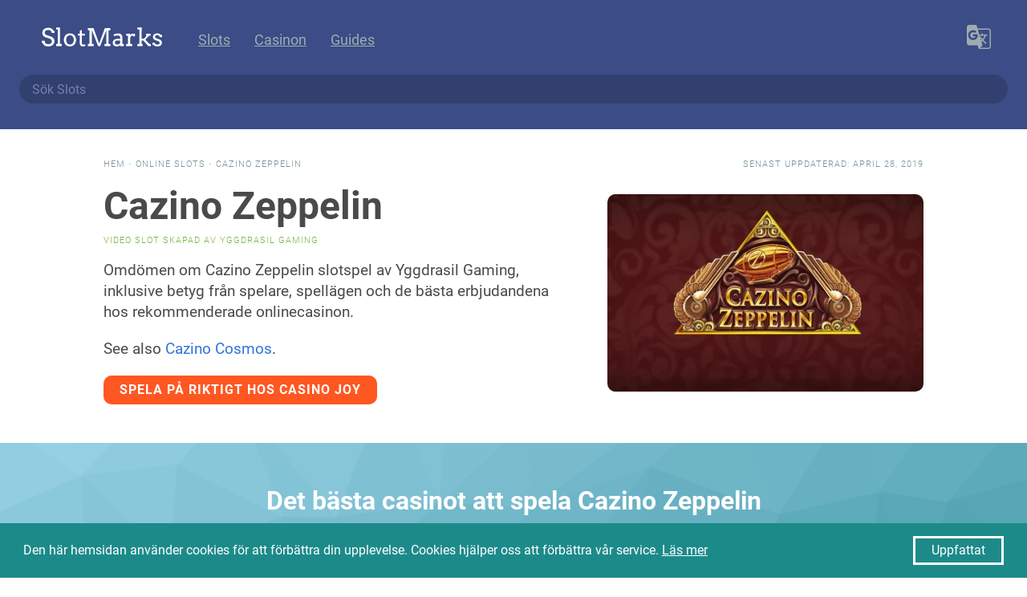

--- FILE ---
content_type: text/html; charset=utf-8
request_url: https://slotmarks.com/sv/slot/cazino-zeppelin
body_size: 7010
content:





<!DOCTYPE html>
<html dir="ltr" lang="sv" prefix="og: http://ogp.me/ns# article: http://ogp.me/ns/article#">
<head>
    <meta charset="utf-8" />
    <meta http-equiv="X-UA-Compatible" content="IE=edge">
    <meta name="viewport" content="width=device-width, initial-scale=1">
    <title>Cazino Zeppelin (Yggdrasil Gaming) Online Slotspel Omdöme & Betyg - SlotMarks</title>
    <meta name="description" content="Omdömen om Cazino Zeppelin slotspel av Yggdrasil Gaming, inklusive betyg från spelare, spellägen och de bästa erbjudandena hos rekommenderade onlinecasinon." />
    <link rel="canonical" href="https://slotmarks.com/sv/slot/cazino-zeppelin">
    <meta name="yandex-verification" content="1e28ee5cce2c01bc" />
    <meta name="theme-color" content="#3B4C86">

    <link rel="apple-touch-icon" sizes="180x180" href="/apple-touch-icon.png">
    <link rel="icon" type="image/png" sizes="32x32" href="/favicon-32x32.png">
    <link rel="icon" type="image/png" sizes="16x16" href="/favicon-16x16.png">
    <link rel="manifest" href="/manifest.json">

    <link rel="alternate" hreflang="en" href="https://slotmarks.com/en/slot/cazino-zeppelin" /><link rel="alternate" hreflang="de" href="https://slotmarks.com/de/slot/cazino-zeppelin" /><link rel="alternate" hreflang="es" href="https://slotmarks.com/es/slot/cazino-zeppelin" /><link rel="alternate" hreflang="pt" href="https://slotmarks.com/pt/slot/cazino-zeppelin" /><link rel="alternate" hreflang="nb" href="https://slotmarks.com/nb/slot/cazino-zeppelin" /><link rel="alternate" hreflang="sv" href="https://slotmarks.com/sv/slot/cazino-zeppelin" />

    
    <meta property="og:locale" content="en_US" />
        <meta property="og:type" content="article" />
        <meta property="bt:type" content="GameReview" />
        <meta property="og:title" content="Cazino Zeppelin (Yggdrasil Gaming) Online Slotspel Omdöme & Betyg - SlotMarks" />
        <meta property="og:description" content="Omdömen om Cazino Zeppelin slotspel av Yggdrasil Gaming, inklusive betyg från spelare, spellägen och de bästa erbjudandena hos rekommenderade onlinecasinon." />
        <meta property="og:url" content="https://slotmarks.com/sv/slot/cazino-zeppelin" />
        <meta property="og:site_name" content="SlotMarks SE" />
        <meta property="article:section" content="Spela" />
        <meta property="article:tag" content="Spel" />
        <meta property="article:tag" content="Slot" />
        <meta property="article:tag" content="yggdrasil" />
        <meta property="article:modified_time" content="2019-04-28T13:11:28.025590" />
        <meta property="og:updated_time" content="2019-04-28T13:11:28.025590" />
        <meta property="og:image" content="https://slotmarks.com/sv/slot/media/cazino-zeppelin-cover.webp" />
        <meta property="og:image:secure_url" content="https://slotmarks.com/sv/slot/media/cazino-zeppelin-cover.webp" />
        
        <meta name="twitter:card" content="summary" />
        <meta name="twitter:site" content="@slotmarks" />
        <meta name="twitter:creator" content="@slotmarks" />

        <script type="application/ld+json">{
            "@context": "https://schema.org",
            "@type": "WebPage",
            "url": "https://slotmarks.com/sv/slot/cazino-zeppelin",
            "name": "Cazino Zeppelin Omdöme",
            "description": "Omdömen om Cazino Zeppelin slotspel av Yggdrasil Gaming, inklusive betyg från spelare, spellägen och de bästa erbjudandena hos rekommenderade onlinecasinon."
        }</script>        
        <script type="application/ld+json">{
            "@context": "http://schema.org",
            "@type": "BreadcrumbList",
            "itemListElement": [
                {
                    "@type": "ListItem",
                    "position": 1,
                    "item": {
                        "@id": "https://slotmarks.com/sv/",
                        "name": "SlotMarks SE",
                        "@type": "WebSite"
                    }
                },
                {
                    "@type": "ListItem",
                    "position": 2,
                    "item": {
                        "@id": "https://slotmarks.com/sv/slots/",
                        "name": "Online Slots",
                        "@type": "WebPage"
                    }
                },
                {
                    "@type": "ListItem",
                    "position": 3,
                    "item": {
                        "@id": "https://slotmarks.com/sv/slot/cazino-zeppelin",
                        "name": "Cazino Zeppelin Slot Omdöme",
                        "@type": "WebPage"
                    }
                }
            ]
        }</script>
        
            <script type='application/ld+json'>
                {
    "@context": "http://schema.org",
    "@type": "VideoGame",
    "aggregateRating": {
        "@type": "AggregateRating",
        "bestRating": 5,
        "ratingCount": 19,
        "ratingValue": "4.77",
        "worstRating": 0
    },
    "applicationCategory": [
        "Video Game",
        "Slot Machine"
    ],
    "author": {
        "@type": "Organization",
        "logo": "https://slotmarks.com/android-chrome-512x512.png",
        "name": "SlotMarks",
        "url": "https://slotmarks.com/sv/"
    },
    "dateCreated": "2019-03-22T18:00:11.783171",
    "dateModified": "2019-04-28T13:11:28.025590",
    "datePublished": "2019-03-22T18:00:11.783171",
    "description": "Omd\u00f6men om Cazino Zeppelin slotspel av Yggdrasil Gaming, inklusive betyg fr\u00e5n spelare, spell\u00e4gen och de b\u00e4sta erbjudandena hos rekommenderade onlinecasinon.",
    "image": "https://slotmarks.com/sv/slot/media/cazino-zeppelin-cover.webp",
    "name": "Cazino Zeppelin",
    "offers": {
        "@type": "AggregateOffer",
        "lowPrice": 100,
        "offerCount": 3,
        "priceCurrency": "SEK"
    },
    "operatingSystem": "Multi-platform",
    "thumbnailUrl": "https://slotmarks.com/sv/slot/media/cazino-zeppelin-screen.webp",
    "url": "https://slotmarks.com/sv/slot/cazino-zeppelin"
}
            </script>
        
        
        <link rel="amphtml" href="https://slotmarks.com/sv/slot/amp/cazino-zeppelin">


    
    <link rel="stylesheet" href="/compress/css/app-631007879d.css">
    

    
        
		<!--
            <script src="https://browser.sentry-cdn.com/4.6.3/bundle.min.js" crossorigin="anonymous"></script>
            <script type="text/javascript" >
              Sentry.init({ dsn: 'https://fd904ebf7581435ea14e622df9f9c5e9@sentry.io/1400742' });
            </script>
		-->
            <!-- Global site tag (gtag.js) - Google Analytics -->
            <script async src="https://www.googletagmanager.com/gtag/js?id=UA-130591423-1"></script>
            <script>
              window.dataLayer = window.dataLayer || [];
              function gtag(){dataLayer.push(arguments);}
              gtag('js', new Date());
              gtag('config', 'UA-130591423-1');
            </script>
            <!-- Yandex.Metrika counter -->
            <script type="text/javascript" >
              (function(m,e,t,r,i,k,a){m[i]=m[i]||function(){(m[i].a=m[i].a||[]).push(arguments)};
              m[i].l=1*new Date();k=e.createElement(t),a=e.getElementsByTagName(t)[0],k.async=1,k.src=r,a.parentNode.insertBefore(k,a)})
              (window, document, "script", "https://mc.yandex.ru/metrika/tag.js", "ym");

              ym(51466340, "init", {
                  id:51466340,
                  clickmap:true,
                  trackLinks:true,
                  accurateTrackBounce:true,
                  webvisor:true
              });
            </script>
            <noscript><div><img src="https://mc.yandex.ru/watch/51466340" style="position:absolute; left:-9999px;" alt="" /></div></noscript>
            <!-- /Yandex.Metrika counter -->
        
    
</head>

<body>
  <div class="container is-fullhd" id="app">
    <section class="section nav">
      <div class="columns is-multiline">
        <div class="column is-12 links">
          <a href="/sv/" class="logo" title="Hem">
            <svg>
              <use xlink:href="/static/img/icons.svg#logo"></use>
            </svg>                    
          </a>
          <a href="/sv/" class="home" rel="nofollow">
            <svg>
              <use xlink:href="/static/img/icons.svg#home"></use>
            </svg>                    
          </a>
          <a href="/sv/slots/" title=" ">Slots</a>
          <a href="/sv/casinos/" title=" ">Casinon</a>
          <a href="/sv/guides/" title=" ">Guides</a>
          <i class="divider"></i>
          
            <language-selector>
              <svg class="icon">
                <use xlink:href="/static/img/icons.svg#languages"></use>
              </svg>
              <template slot="languages">
                
                  <language :is-active="false" title="English" :flags="['en', 'au']" url="/en/slot/cazino-zeppelin"></language>
                
                  <language :is-active="false" title="Deutsch" :flags="['de']" url="/de/slot/cazino-zeppelin"></language>
                
                  <language :is-active="false" title="Español" :flags="['es', 'ar', 'mx', 'pe']" url="/es/slot/cazino-zeppelin"></language>
                
                  <language :is-active="false" title="Português" :flags="['pt', 'br']" url="/pt/slot/cazino-zeppelin"></language>
                
                  <language :is-active="false" title="Norsk" :flags="['no']" url="/nb/slot/cazino-zeppelin"></language>
                
                  <language :is-active="true" title="Svenska" :flags="['se']" url="/sv/slot/cazino-zeppelin"></language>
                
              </template>                    
            </language-selector>
          
        </div>
        <div class="column is-12">
          <ctrl-search placeholder="Sök Slots" locale="sv">
            <input type="text" class="input is-rounded" />
          </ctrl-search>
        </div>
      </div>
    </section>

    
    
    
        <section class="section slot-header">
            <div class="columns is-multiline">
                <div class="column is-5 is-12-mobile is-offset-1 object-header">
                    <a href="/sv/">Hem</a> <span>&bull;</span>
                    <a href="/sv/slots/">Online Slots</a> <span>&bull;</span>
                    Cazino Zeppelin
                </div>
                <div class="column is-5 has-text-right object-header last-updated">
                    
                        Senast uppdaterad: april 28, 2019
                    
                </div>
                <div class="column is-6 is-12-mobile is-offset-1 object-info">
                    <h1>Cazino Zeppelin</h1>
                    <span>video slot Skapad av Yggdrasil Gaming</span>
                    
                        <p>Omdömen om Cazino Zeppelin slotspel av Yggdrasil Gaming, inklusive betyg från spelare, spellägen och de bästa erbjudandena hos rekommenderade onlinecasinon.</p>
                    
                    
                        <p>
                            See also 
                            <a href="/sv/slot/cazino-cosmos" title=" ">Cazino Cosmos</a>.
                        </p>
                    
                    
                        <a href="/sv/casino/casino-joy/play/cazino-zeppelin" class="button" target="_blank" rel="nofollow" v-track="['visit', 'casino-joy', 'slot-button']">Spela på riktigt hos Casino Joy</a>
                    
                </div>
                <div class="column is-4 is-12-mobile object-cover">
                    
                        <a href="/sv/casino/casino-joy/play/cazino-zeppelin" target="_blank" rel="nofollow" v-track="['visit', 'casino-joy', 'slot-logo']">
                            
  
  <picture>
    <source srcset="/sv/slot/media/cazino-zeppelin-logo.webp" type="image/webp">
    <source srcset="/sv/slot/media/cazino-zeppelin-logo.png" type="image/png"> 
    <img src="/sv/slot/media/cazino-zeppelin-logo.png" title="Cazino Zeppelin" alt="Cazino Zeppelin">
  </picture>

                        </a>
                    
                </div>
            </div>
        </section>

        
            <section class="section slot-play" v-polygone='["#b3e5fc", "#00838f"]'>
                <h2 class="has-text-centered">Det bästa casinot att spela Cazino Zeppelin</h2>
                <div class="columns">
                    <div class="column is-10 is-offset-1">
                        
	
		
			
		  
        <div class="row-casino theme-casino-joy">
            <div class="review">
              <div class="row-logo">
                <a href="/sv/casino/casino-joy/play/cazino-zeppelin" target="_blank" rel="nofollow" v-track="['visit', 'casino-joy', 'row-logo']">
                  
  
  <picture>
    <source srcset="/sv/casino/media/casino-joy-logo.webp" type="image/webp">
    <source srcset="/sv/casino/media/casino-joy-logo.png" type="image/png"> 
    <img src="/sv/casino/media/casino-joy-logo.png" title="Casino Joy" alt="Casino Joy" class="logo">
  </picture>

                  
  
  <picture>
    <source srcset="/sv/casino/media/casino-joy-cover.webp" type="image/webp">
    <source srcset="/sv/casino/media/casino-joy-cover.png" type="image/png"> 
    <img src="/sv/casino/media/casino-joy-cover.png" title="Casino Joy" alt="Casino Joy" class="cover">
  </picture>

                </a>
              </div>
              <div class="row-rating" title="5.0">
                <svg><use xlink:href="/static/img/icons.svg#star"></use></svg><svg><use xlink:href="/static/img/icons.svg#star"></use></svg><svg><use xlink:href="/static/img/icons.svg#star"></use></svg><svg><use xlink:href="/static/img/icons.svg#star"></use></svg><svg><use xlink:href="/static/img/icons.svg#star"></use></svg>
              </div>
              
                <div class="row-link">
                  <a href="/sv/casino/casino-joy" class="lang-sv" title=" ">Casino Omdöme</a>
                </div>
              
            </div>
            <div class="info">
                <a href="/sv/casino/casino-joy" rel="nofollow">Casino Joy</a>
                <div class="row-features">
                  
                    
                  
                </div>
                <div class="row-promo">
                  
                  <div class="on-deposit">
                    <div class="label">Erbjudande vid första insättning</div>
                    <div class="value">100% upp till 2 000 kr</div>  
                  </div>
                  
                    <div class="on-wager">
                      <div class="label">Omsätt</div>
                      <div class="value">
                        <svg><use xlink:href="/static/img/icons.svg#close"></use></svg>40
                      </div>  
                    </div>
                  
                </div>
                
                  <div class="row-labels">
                    
                      
  
  <picture>
    <source srcset="/sv/licence/media/mga-logo.webp" type="image/webp">
    <source srcset="/sv/licence/media/mga-logo.png" type="image/png"> 
    <img src="/sv/licence/media/mga-logo.png" title="Malta Gaming Authority" alt="Malta Gaming Authority" class="licence-mga">
  </picture>

                    
                      
  
  <picture>
    <source srcset="/sv/licence/media/gc-logo.webp" type="image/webp">
    <source srcset="/sv/licence/media/gc-logo.png" type="image/png"> 
    <img src="/sv/licence/media/gc-logo.png" title="UK Gambling Comission" alt="UK Gambling Comission" class="licence-gc">
  </picture>

                    
                      
  
  <picture>
    <source srcset="/sv/licence/media/spelinspektionen-logo.webp" type="image/webp">
    <source srcset="/sv/licence/media/spelinspektionen-logo.png" type="image/png"> 
    <img src="/sv/licence/media/spelinspektionen-logo.png" title="Spelinspektionen" alt="Spelinspektionen" class="licence-spelinspektionen">
  </picture>

                    
                  </div>
                
            </div>
            <div class="cta has-text-centered">
              <div class="on-welcome">
                <div class="label">Välkomstpaket</div>
                <div class="title">2 000 kr</div>  
                
              </div>
              <a href="/sv/casino/casino-joy/play/cazino-zeppelin" class="button is-outlined is-rounded" target="_blank" rel="nofollow" v-track="['visit', 'casino-joy', 'row-button']">Spela Nu</a>
              <a href="/sv/casino/casino-joy/tc" class="tc" target="_blank" rel="nofollow" v-track="['visit', 'casino-joy', 'row-tc']">REGLER OCH VILLKOR gäller | 18+ | STODLINJEN.SE</a>
            </div>
        </div>  
    

                    </div>
                </div>
            </section>
        

        
            <section v-sticky class="casino-sticky">
                <div>Casino Joy</div>
                <a href="/sv/casino/casino-joy/play/cazino-zeppelin" target="_blank" rel="nofollow" v-track="['visit', 'casino-joy', 'sticky']">Spela Nu</a>
            </section>
        
        <section class="section profile-details">
            <div class="level slot-details">
                <div class="level-item has-text-centered">
                    <div class="label">RTP</div>
                    <div class="value">96.0%</div>
                </div>
                <div class="level-item has-text-centered">
                    <div class="label">Betyg</div>
                    <div class="value rating-score-4"><span>4.7700000000000005</span></div>
                </div>
                <div class="level-item has-text-centered">
                    <div class="label">Drivs av</div>
                        <div class="value">
                            
  
  <picture>
    <source srcset="/sv/software/media/yggdrasil-logo.webp" type="image/webp">
    <source srcset="/sv/software/media/yggdrasil-logo.png" type="image/png"> 
    <img src="/sv/software/media/yggdrasil-logo.png" title="Yggdrasil Gaming" alt="Yggdrasil Gaming" width="100%">
  </picture>

                        </div>
                    </div>
                <div class="level-item has-text-centered">
                    <div class="label">Enheter</div>
                    <div class="value has-icon">
                        <svg><use xlink:href="/static/img/icons.svg#laptop"></use></svg>
                        <svg><use xlink:href="/static/img/icons.svg#tablet-cellphone"></use></svg>
                    </div>
                </div>
                <div class="level-item has-text-centered">
                    <div class="label">Högsta vinst</div>
                    <div class="value has-icon"><svg><use xlink:href="/static/img/icons.svg#close"></use></svg>40000</div>
                </div>
                <div class="level-item has-text-centered">
                    <div class="label">Minsta spel</div>
                    <div class="value">€0.2</div>
                </div>
                <div class="level-item has-text-centered">
                    <div class="label">Högsta spel</div>
                    <div class="value">€10</div>
                </div>
            </div>


            <section class="section content-info">
                <div class="columns is-multiline">
                    <div class="column column-items is-12 lang-sv">
                        <div class="has-mobile"><span>RTP: </span>96.0%</div>
                        <div class="has-mobile"><span>Betyg: </span>4.7700000000000005</div>
                        <div class="has-mobile"><span>Software: </span>Yggdrasil Gaming</div>
                        <div class="has-mobile"><span>Enheter: </span>Desktop, Mobil</div>
                        <div class="has-mobile"><span>Högsta vinst: </span><svg><use xlink:href="/static/img/icons.svg#close"></use></svg>40000</div>
                        <div class="has-mobile"><span>Minsta spel: </span>€0.2</div>
                        <div class="has-mobile"><span>Högsta spel: </span>€10</div>

                        
                            <div><span>We recommend: </span><a href="/sv/casino/casino-joy/play/cazino-zeppelin" target="_blank" rel="nofollow" v-track="['visit', 'casino-joy', 'slot-recommend']">Casino Joy</a></div>
                        
                        <div><span>Technology: </span>HTML5</div>
                        <div><span>Release Year: </span>2015</div>
                        <div><span>Reels: </span>5</div>
                        <div><span>Paylines: </span>20</div>
                        <div><span>Volatility: </span>180</div>
                        <div>
                            <span>Read also on: </span>
                            
                                <a href="/en/slot/cazino-zeppelin" title="Cazino Zeppelin Online Slot Review on English">
                                    English
                                </a>,&#160;
                            
                            
                                <a href="/de/slot/cazino-zeppelin" title="Cazino Zeppelin Online Slot Review on Deutsch">
                                    Deutsch
                                </a>
                            
                        </div>
                    </div>
                </div>
            </section>

            <rate-game game="cazino-zeppelin" complete="Complete" info="Rate this game (11 votes)" :value="4.75"></rate-game>

            
                <h2 class="play-mode">Spela Cazino Zeppelin Slot gratis</h2>
                
                    <div 
                        class="browser-mockup yggdrasil" 
                        is="play-now" 
                        id="cazino-zeppelin" 
                        landing="/sv/casino/casino-joy/play/cazino-zeppelin"
                        term_action="Spela nu gratis"
                        term_tc="18+"
                         play_mode="true"
                        cover="https://slotmarks.com/sv/slot/media/cazino-zeppelin-screen.webp" 
                        cover_alt="https://slotmarks.com/sv/slot/media/cazino-zeppelin-screen.png">
                        <svg class="loading" width="64px" height="64px" viewBox="0 0 24 24" version="1.1" xmlns="http://www.w3.org/2000/svg" xmlns:xlink="http://www.w3.org/1999/xlink">
                            <g>
                                <path d="M12,6V9L16,5L12,1V4C7.58,4 4,7.58 4,12C4,13.57 4.46,15.03 5.24,16.26L6.7,14.8C6.25,13.97 6,13 6,12C6,8.69 8.69,6 12,6M18.76,7.74L17.3,9.2C17.74,10.04 18,11 18,12C18,15.31 15.31,18 12,18V15L8,19L12,23V20C16.42,20 20,16.42 20,12C20,10.43 19.54,8.97 18.76,7.74Z" />
                            </g>
                        </svg>
                    </div>
                    
  <div class="promo-button">
      <a class="casino" href="/sv/casino/casino-joy/go" target="_blank" rel="nofollow" v-track="['visit', 'casino-joy', 'promo-button']">
          <span class="icon">
            <svg><use xlink:href="/static/img/icons.svg#seal"></use></svg>
          </span>
          <span class="title">Casino Joy</span>
          <span class="rating">5.0</span>
          <span class="button">Play</span>
      </a>
      <p class="promo-tc">
          <a href="/sv/casino/casino-joy/tc" target="_blank" rel="nofollow" v-track="['visit', 'casino-joy', 'promo-button-tc']">REGLER OCH VILLKOR gäller | 18+ | STODLINJEN.SE</a>
      </p>
  </div>

                
            

        </section>

        <section class="section page-content content slot-review">
            <div class="columns">
                <div class="column is-8 is-offset-2">
                    <h2 class="title has-text-centered">Cazino Zeppelin Slot Omdöme</h2>
                    
                        <p class="soon">Coming soon</p>
                    

                    
                </div>
            </div>
        </section>        

        
            <section class="section page-content casinos top-casinos">
                <h2 class="has-text-centered">Bästa casinon att spela Cazino Zeppelin</h2>
                <div class="columns is-multiline">
                    
                        <div class="column is-10 is-offset-1">
                            
	
		
			
		  
        <div class="row-casino theme-slots-million">
            <div class="review">
              <div class="row-logo">
                <a href="/sv/casino/slots-million/play/cazino-zeppelin" target="_blank" rel="nofollow" v-track="['visit', 'slots-million', 'row-logo']">
                  
  
  <picture>
    <source srcset="/sv/casino/media/slots-million-logo.webp" type="image/webp">
    <source srcset="/sv/casino/media/slots-million-logo.png" type="image/png"> 
    <img src="/sv/casino/media/slots-million-logo.png" title="SlotsMillion" alt="SlotsMillion" class="logo">
  </picture>

                  
  
  <picture>
    <source srcset="/sv/casino/media/slots-million-cover.webp" type="image/webp">
    <source srcset="/sv/casino/media/slots-million-cover.png" type="image/png"> 
    <img src="/sv/casino/media/slots-million-cover.png" title="SlotsMillion" alt="SlotsMillion" class="cover">
  </picture>

                </a>
              </div>
              <div class="row-rating" title="4.7">
                <svg><use xlink:href="/static/img/icons.svg#star"></use></svg><svg><use xlink:href="/static/img/icons.svg#star"></use></svg><svg><use xlink:href="/static/img/icons.svg#star"></use></svg><svg><use xlink:href="/static/img/icons.svg#star"></use></svg><svg><use xlink:href="/static/img/icons.svg#star-half"></use></svg>
              </div>
              
                <div class="row-link">
                  <a href="/sv/casino/slots-million" class="lang-sv" title=" ">Casino Omdöme</a>
                </div>
              
            </div>
            <div class="info">
                <a href="/sv/casino/slots-million" rel="nofollow">SlotsMillion</a>
                <div class="row-features">
                  
                    
                  
                </div>
                <div class="row-promo">
                  
                  <div class="on-deposit">
                    <div class="label">Erbjudande vid första insättning</div>
                    <div class="value">100% bonus upp till 1 000 kr + 100 freespins</div>  
                  </div>
                  
                    <div class="on-wager">
                      <div class="label">Omsätt</div>
                      <div class="value">
                        <svg><use xlink:href="/static/img/icons.svg#close"></use></svg>48
                      </div>  
                    </div>
                  
                </div>
                
                  <div class="row-labels">
                    
                      
  
  <picture>
    <source srcset="/sv/licence/media/mga-logo.webp" type="image/webp">
    <source srcset="/sv/licence/media/mga-logo.png" type="image/png"> 
    <img src="/sv/licence/media/mga-logo.png" title="Malta Gaming Authority" alt="Malta Gaming Authority" class="licence-mga">
  </picture>

                    
                      
  
  <picture>
    <source srcset="/sv/licence/media/curacao-logo.webp" type="image/webp">
    <source srcset="/sv/licence/media/curacao-logo.png" type="image/png"> 
    <img src="/sv/licence/media/curacao-logo.png" title="Curacao eGaming" alt="Curacao eGaming" class="licence-curacao">
  </picture>

                    
                      
  
  <picture>
    <source srcset="/sv/licence/media/gc-logo.webp" type="image/webp">
    <source srcset="/sv/licence/media/gc-logo.png" type="image/png"> 
    <img src="/sv/licence/media/gc-logo.png" title="UK Gambling Comission" alt="UK Gambling Comission" class="licence-gc">
  </picture>

                    
                  </div>
                
            </div>
            <div class="cta has-text-centered">
              <div class="on-welcome">
                <div class="label">Välkomstpaket</div>
                <div class="title">1 000 kr</div>  
                
                  <div class="subtitle">+ 100 freespins</div>  
                
              </div>
              <a href="/sv/casino/slots-million/play/cazino-zeppelin" class="button is-outlined is-rounded" target="_blank" rel="nofollow" v-track="['visit', 'slots-million', 'row-button']">Spela Nu</a>
              <a href="/sv/casino/slots-million/tc" class="tc" target="_blank" rel="nofollow" v-track="['visit', 'slots-million', 'row-tc']">REGLER OCH VILLKOR gäller | 18+ | STODLINJEN.SE</a>
            </div>
        </div>  
    

                        </div>
                    
                        <div class="column is-10 is-offset-1">
                            
	
		
			
		  
        <div class="row-casino theme-mrgreen">
            <div class="review">
              <div class="row-logo">
                <a href="/sv/casino/mrgreen/play/cazino-zeppelin" target="_blank" rel="nofollow" v-track="['visit', 'mrgreen', 'row-logo']">
                  
  
  <picture>
    <source srcset="/sv/casino/media/mrgreen-logo.webp" type="image/webp">
    <source srcset="/sv/casino/media/mrgreen-logo.png" type="image/png"> 
    <img src="/sv/casino/media/mrgreen-logo.png" title="Mr Green" alt="Mr Green" class="logo">
  </picture>

                  
  
  <picture>
    <source srcset="/sv/casino/media/mrgreen-cover.webp" type="image/webp">
    <source srcset="/sv/casino/media/mrgreen-cover.png" type="image/png"> 
    <img src="/sv/casino/media/mrgreen-cover.png" title="Mr Green" alt="Mr Green" class="cover">
  </picture>

                </a>
              </div>
              <div class="row-rating" title="5.0">
                <svg><use xlink:href="/static/img/icons.svg#star"></use></svg><svg><use xlink:href="/static/img/icons.svg#star"></use></svg><svg><use xlink:href="/static/img/icons.svg#star"></use></svg><svg><use xlink:href="/static/img/icons.svg#star"></use></svg><svg><use xlink:href="/static/img/icons.svg#star"></use></svg>
              </div>
              
                <div class="row-link">
                  <a href="/sv/casino/mrgreen" class="lang-sv" title=" ">Casino Omdöme</a>
                </div>
              
            </div>
            <div class="info">
                <a href="/sv/casino/mrgreen" rel="nofollow">Mr Green</a>
                <div class="row-features">
                  
                    Över 800 spel <span>&bull;</span> 
                  
                    BankID - Kontofritt <span>&bull;</span> 
                  
                    Högt anseende
                  
                </div>
                <div class="row-promo">
                  
                  <div class="on-deposit">
                    <div class="label">Erbjudande vid första insättning</div>
                    <div class="value">100% upp till 1 000 kr + 200 freespins</div>  
                  </div>
                  
                    <div class="on-wager">
                      <div class="label">Omsätt</div>
                      <div class="value">
                        <svg><use xlink:href="/static/img/icons.svg#close"></use></svg>35
                      </div>  
                    </div>
                  
                </div>
                
                  <div class="row-labels">
                    
                      
  
  <picture>
    <source srcset="/sv/licence/media/mga-logo.webp" type="image/webp">
    <source srcset="/sv/licence/media/mga-logo.png" type="image/png"> 
    <img src="/sv/licence/media/mga-logo.png" title="Malta Gaming Authority" alt="Malta Gaming Authority" class="licence-mga">
  </picture>

                    
                      
  
  <picture>
    <source srcset="/sv/licence/media/gc-logo.webp" type="image/webp">
    <source srcset="/sv/licence/media/gc-logo.png" type="image/png"> 
    <img src="/sv/licence/media/gc-logo.png" title="UK Gambling Comission" alt="UK Gambling Comission" class="licence-gc">
  </picture>

                    
                      
  
  <picture>
    <source srcset="/sv/licence/media/spelinspektionen-logo.webp" type="image/webp">
    <source srcset="/sv/licence/media/spelinspektionen-logo.png" type="image/png"> 
    <img src="/sv/licence/media/spelinspektionen-logo.png" title="Spelinspektionen" alt="Spelinspektionen" class="licence-spelinspektionen">
  </picture>

                    
                  </div>
                
            </div>
            <div class="cta has-text-centered">
              <div class="on-welcome">
                <div class="label">Välkomstpaket</div>
                <div class="title">1 000 kr</div>  
                
                  <div class="subtitle">+ 200 freespins</div>  
                
              </div>
              <a href="/sv/casino/mrgreen/play/cazino-zeppelin" class="button is-outlined is-rounded" target="_blank" rel="nofollow" v-track="['visit', 'mrgreen', 'row-button']">Spela Nu</a>
              <a href="/sv/casino/mrgreen/tc" class="tc" target="_blank" rel="nofollow" v-track="['visit', 'mrgreen', 'row-tc']">REGLER OCH VILLKOR gäller | 18+ | STODLINJEN.SE</a>
            </div>
        </div>  
    

                        </div>
                    
                </div>
            </section>
        
    
    
        <section class="section page-content popular profile-section">
            <h2>Populära Slots</h2>
            <div class="level layout-card" is="ctrl-slider">
                
                    
    <div class="level-item level-card has-text-centered">
      <div class="box">
        <div class="columns is-multiline">
          <div class="column is-12 card-screen">
            <a href="/sv/slot/game-of-thrones-243-ways" rel="nofollow">
              
  
  <picture>
    <source srcset="/sv/slot/media/game-of-thrones-243-ways-cover.webp" type="image/webp">
    <source srcset="/sv/slot/media/game-of-thrones-243-ways-cover.png" type="image/png"> 
    <img src="/sv/slot/media/game-of-thrones-243-ways-cover.png" title="Game of Thrones - 243 Paylines Slot" alt="Game of Thrones - 243 Paylines Slot">
  </picture>

            </a>
          </div>
          <div class="column is-12 card-title">
            <a href="/sv/slot/game-of-thrones-243-ways" class="title" title=" ">Game of Thrones - 243 Paylines</a>
            
              <a href="/sv/slot/game-of-thrones-243-ways" class="play" title="Spela Game of Thrones - 243 Paylines Slot gratis">
                <svg>
                  <use xlink:href="/static/img/icons.svg#play-circle-outline"></use>
                </svg>                    
              </a>
            
            <a href="/sv/slot/game-of-thrones-243-ways" title="13.255025">
              <svg>
                <use xlink:href="/static/img/icons.svg#information"></use>
              </svg>                    
            </a>
          </div>
          <div class="column is-12 card-info">
            <div class="label">Microgaming</div>
          </div>
          <div class="column is-12 card-rating-full rating-score-3">
            <p><span>4.40</span> / 14 röster</p>
            <div class="rate-scale">
                <span class="scale-rating" style="width: 54%" title="54%"></span>
            </div>
          </div>
          <div class="column is-12 card-action">
            <a href="/sv/slot/game-of-thrones-243-ways" class="button is-outlined is-rounded game" title=" ">Omdöme</a>
          </div>
        </div>
      </div>
    </div>

                
                    
    <div class="level-item level-card has-text-centered">
      <div class="box">
        <div class="columns is-multiline">
          <div class="column is-12 card-screen">
            <a href="/sv/slot/lucha-legends" rel="nofollow">
              
  
  <picture>
    <source srcset="/sv/slot/media/lucha-legends-cover.webp" type="image/webp">
    <source srcset="/sv/slot/media/lucha-legends-cover.png" type="image/png"> 
    <img src="/sv/slot/media/lucha-legends-cover.png" title="Lucha Legends Slot" alt="Lucha Legends Slot">
  </picture>

            </a>
          </div>
          <div class="column is-12 card-title">
            <a href="/sv/slot/lucha-legends" class="title" title=" ">Lucha Legends</a>
            
              <a href="/sv/slot/lucha-legends" class="play" title="Spela Lucha Legends Slot gratis">
                <svg>
                  <use xlink:href="/static/img/icons.svg#play-circle-outline"></use>
                </svg>                    
              </a>
            
            <a href="/sv/slot/lucha-legends" title="13.255025">
              <svg>
                <use xlink:href="/static/img/icons.svg#information"></use>
              </svg>                    
            </a>
          </div>
          <div class="column is-12 card-info">
            <div class="label">Microgaming</div>
          </div>
          <div class="column is-12 card-rating-full rating-score-2">
            <p><span>3.58</span> / 6 röster</p>
            <div class="rate-scale">
                <span class="scale-rating" style="width: 24%" title="24%"></span>
            </div>
          </div>
          <div class="column is-12 card-action">
            <a href="/sv/slot/lucha-legends" class="button is-outlined is-rounded game" title=" ">Omdöme</a>
          </div>
        </div>
      </div>
    </div>

                
                    
    <div class="level-item level-card has-text-centered">
      <div class="box">
        <div class="columns is-multiline">
          <div class="column is-12 card-screen">
            <a href="/sv/slot/sticky-bandits" rel="nofollow">
              
  
  <picture>
    <source srcset="/sv/slot/media/sticky-bandits-cover.webp" type="image/webp">
    <source srcset="/sv/slot/media/sticky-bandits-cover.png" type="image/png"> 
    <img src="/sv/slot/media/sticky-bandits-cover.png" title="Sticky Bandits Slot" alt="Sticky Bandits Slot">
  </picture>

            </a>
          </div>
          <div class="column is-12 card-title">
            <a href="/sv/slot/sticky-bandits" class="title" title=" ">Sticky Bandits</a>
            
              <a href="/sv/slot/sticky-bandits" class="play" title="Spela Sticky Bandits Slot gratis">
                <svg>
                  <use xlink:href="/static/img/icons.svg#play-circle-outline"></use>
                </svg>                    
              </a>
            
            <a href="/sv/slot/sticky-bandits" title="13.255025">
              <svg>
                <use xlink:href="/static/img/icons.svg#information"></use>
              </svg>                    
            </a>
          </div>
          <div class="column is-12 card-info">
            <div class="label">Quickspin</div>
          </div>
          <div class="column is-12 card-rating-full rating-score-3">
            <p><span>4.25</span> / 8 röster</p>
            <div class="rate-scale">
                <span class="scale-rating" style="width: 47%" title="47%"></span>
            </div>
          </div>
          <div class="column is-12 card-action">
            <a href="/sv/slot/sticky-bandits" class="button is-outlined is-rounded game" title=" ">Omdöme</a>
          </div>
        </div>
      </div>
    </div>

                
                    
    <div class="level-item level-card has-text-centered">
      <div class="box">
        <div class="columns is-multiline">
          <div class="column is-12 card-screen">
            <a href="/sv/slot/warlords-crystals-of-power" rel="nofollow">
              
  
  <picture>
    <source srcset="/sv/slot/media/warlords-crystals-of-power-cover.webp" type="image/webp">
    <source srcset="/sv/slot/media/warlords-crystals-of-power-cover.png" type="image/png"> 
    <img src="/sv/slot/media/warlords-crystals-of-power-cover.png" title="Warlords: Crystals of Power Slot" alt="Warlords: Crystals of Power Slot">
  </picture>

            </a>
          </div>
          <div class="column is-12 card-title">
            <a href="/sv/slot/warlords-crystals-of-power" class="title" title=" ">Warlords: Crystals of Power</a>
            
              <a href="/sv/slot/warlords-crystals-of-power" class="play" title="Spela Warlords: Crystals of Power Slot gratis">
                <svg>
                  <use xlink:href="/static/img/icons.svg#play-circle-outline"></use>
                </svg>                    
              </a>
            
            <a href="/sv/slot/warlords-crystals-of-power" title="13.255025">
              <svg>
                <use xlink:href="/static/img/icons.svg#information"></use>
              </svg>                    
            </a>
          </div>
          <div class="column is-12 card-info">
            <div class="label">NetEnt</div>
          </div>
          <div class="column is-12 card-rating-full rating-score-3">
            <p><span>4.17</span> / 7 röster</p>
            <div class="rate-scale">
                <span class="scale-rating" style="width: 43%" title="43%"></span>
            </div>
          </div>
          <div class="column is-12 card-action">
            <a href="/sv/slot/warlords-crystals-of-power" class="button is-outlined is-rounded game" title=" ">Omdöme</a>
          </div>
        </div>
      </div>
    </div>

                
                    
    <div class="level-item level-card has-text-centered">
      <div class="box">
        <div class="columns is-multiline">
          <div class="column is-12 card-screen">
            <a href="/sv/slot/golden-ticket" rel="nofollow">
              
  
  <picture>
    <source srcset="/sv/slot/media/golden-ticket-cover.webp" type="image/webp">
    <source srcset="/sv/slot/media/golden-ticket-cover.png" type="image/png"> 
    <img src="/sv/slot/media/golden-ticket-cover.png" title="Golden Ticket Slot" alt="Golden Ticket Slot">
  </picture>

            </a>
          </div>
          <div class="column is-12 card-title">
            <a href="/sv/slot/golden-ticket" class="title" title=" ">Golden Ticket</a>
            
              <a href="/sv/slot/golden-ticket" class="play" title="Spela Golden Ticket Slot gratis">
                <svg>
                  <use xlink:href="/static/img/icons.svg#play-circle-outline"></use>
                </svg>                    
              </a>
            
            <a href="/sv/slot/golden-ticket" title="13.255025">
              <svg>
                <use xlink:href="/static/img/icons.svg#information"></use>
              </svg>                    
            </a>
          </div>
          <div class="column is-12 card-info">
            <div class="label">Play'n GO</div>
          </div>
          <div class="column is-12 card-rating-full rating-score-3">
            <p><span>4.17</span> / 11 röster</p>
            <div class="rate-scale">
                <span class="scale-rating" style="width: 43%" title="43%"></span>
            </div>
          </div>
          <div class="column is-12 card-action">
            <a href="/sv/slot/golden-ticket" class="button is-outlined is-rounded game" title=" ">Omdöme</a>
          </div>
        </div>
      </div>
    </div>

                
            </div>
        </section>
    


    <section class="section footer">
      <div class="columns">
        <div class="column is-12">
          <h3>Om SlotMarks</h3>
          <p></p>
          <a href="/sv/about/" rel="nofollow">Om Oss</a>
          <a href="/sv/responsible/" rel="nofollow">Ansvarsfullt Spelande</a>
          <a href="/sv/privacy/" rel="nofollow">Integritet och Cookie Policy</a>
          <div class="columns">
            <div class="column is-12 logos">
              
    

<a href="https://www.spelinspektionen.se/" target="_blank" rel="nofollow">
    
  
  <picture>
    <source srcset="/static/img/spelinspektionen.webp" type="image/webp">
    <source srcset="/static/img/spelinspektionen.png" type="image/png"> 
    <img src="/static/img/spelinspektionen.png" title="Spelinspektionen" alt="Spelinspektionen" width="64">
  </picture>

</a>
<a href="/sv/terms/" rel="nofollow">
    
  
  <picture>
    <source srcset="/static/img/18+.webp" type="image/webp">
    <source srcset="/static/img/18+.png" type="image/png"> 
    <img src="/static/img/18+.png" title="18+" alt="18+" width="45">
  </picture>

</a>
<a href="https://www.stodlinjen.se/" target="_blank" rel="nofollow">
    
  
  <picture>
    <source srcset="/static/img/stodlinjen.webp" type="image/webp">
    <source srcset="/static/img/stodlinjen.png" type="image/png"> 
    <img src="/static/img/stodlinjen.png" title="Stödlinjen" alt="Stödlinjen" width="170">
  </picture>

</a>

            </div>
          </div>
        </div>
      </div>
    </section>

    <cookie-law url="/sv/privacy/" message="Den här hemsidan använder cookies för att förbättra din upplevelse. Cookies hjälper oss att förbättra vår service." button="Uppfattat" learn="Läs mer"></cookie-law>
  </div>

    
    <script src="/compress/app-1b83ca71e5.js"></script>
    
<script defer src="https://static.cloudflareinsights.com/beacon.min.js/vcd15cbe7772f49c399c6a5babf22c1241717689176015" integrity="sha512-ZpsOmlRQV6y907TI0dKBHq9Md29nnaEIPlkf84rnaERnq6zvWvPUqr2ft8M1aS28oN72PdrCzSjY4U6VaAw1EQ==" data-cf-beacon='{"version":"2024.11.0","token":"620a51cbbfaa4074a1a74467bcf0b526","r":1,"server_timing":{"name":{"cfCacheStatus":true,"cfEdge":true,"cfExtPri":true,"cfL4":true,"cfOrigin":true,"cfSpeedBrain":true},"location_startswith":null}}' crossorigin="anonymous"></script>
</body>
</html>